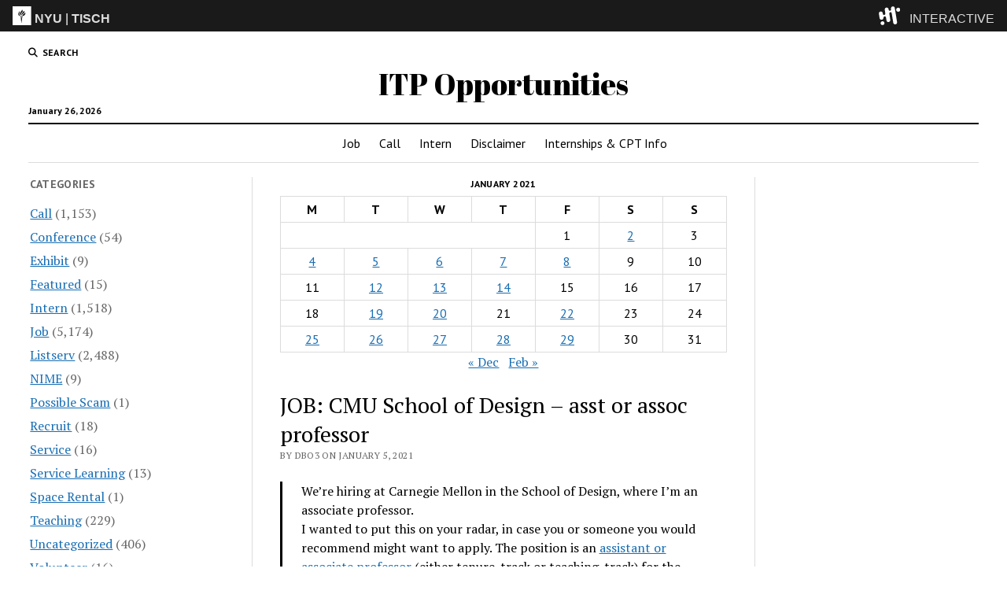

--- FILE ---
content_type: text/html; charset=UTF-8
request_url: https://itp.nyu.edu/opportunities/2021/01/05/job-cmu-school-of-design-asst-or-assoc-professor/
body_size: 51083
content:
<!DOCTYPE html>

<html lang="en-US">

<head>
	<title>JOB: CMU School of Design &#8211; asst or assoc professor &#8211; ITP Opportunities</title>
<meta name='robots' content='max-image-preview:large' />
	<style>img:is([sizes="auto" i], [sizes^="auto," i]) { contain-intrinsic-size: 3000px 1500px }</style>
	<meta charset="UTF-8" />
<meta name="viewport" content="width=device-width, initial-scale=1" />
<meta name="template" content="Mission News 1.63" />
<link rel='dns-prefetch' href='//www.googletagmanager.com' />
<link rel='dns-prefetch' href='//fonts.googleapis.com' />
<link rel="alternate" type="application/rss+xml" title="ITP Opportunities &raquo; Feed" href="https://itp.nyu.edu/opportunities/feed/" />
<link rel="alternate" type="application/rss+xml" title="ITP Opportunities &raquo; Comments Feed" href="https://itp.nyu.edu/opportunities/comments/feed/" />
<script type="text/javascript">
/* <![CDATA[ */
window._wpemojiSettings = {"baseUrl":"https:\/\/s.w.org\/images\/core\/emoji\/15.0.3\/72x72\/","ext":".png","svgUrl":"https:\/\/s.w.org\/images\/core\/emoji\/15.0.3\/svg\/","svgExt":".svg","source":{"concatemoji":"https:\/\/itp.nyu.edu\/opportunities\/wp-includes\/js\/wp-emoji-release.min.js?ver=6.7.1"}};
/*! This file is auto-generated */
!function(i,n){var o,s,e;function c(e){try{var t={supportTests:e,timestamp:(new Date).valueOf()};sessionStorage.setItem(o,JSON.stringify(t))}catch(e){}}function p(e,t,n){e.clearRect(0,0,e.canvas.width,e.canvas.height),e.fillText(t,0,0);var t=new Uint32Array(e.getImageData(0,0,e.canvas.width,e.canvas.height).data),r=(e.clearRect(0,0,e.canvas.width,e.canvas.height),e.fillText(n,0,0),new Uint32Array(e.getImageData(0,0,e.canvas.width,e.canvas.height).data));return t.every(function(e,t){return e===r[t]})}function u(e,t,n){switch(t){case"flag":return n(e,"\ud83c\udff3\ufe0f\u200d\u26a7\ufe0f","\ud83c\udff3\ufe0f\u200b\u26a7\ufe0f")?!1:!n(e,"\ud83c\uddfa\ud83c\uddf3","\ud83c\uddfa\u200b\ud83c\uddf3")&&!n(e,"\ud83c\udff4\udb40\udc67\udb40\udc62\udb40\udc65\udb40\udc6e\udb40\udc67\udb40\udc7f","\ud83c\udff4\u200b\udb40\udc67\u200b\udb40\udc62\u200b\udb40\udc65\u200b\udb40\udc6e\u200b\udb40\udc67\u200b\udb40\udc7f");case"emoji":return!n(e,"\ud83d\udc26\u200d\u2b1b","\ud83d\udc26\u200b\u2b1b")}return!1}function f(e,t,n){var r="undefined"!=typeof WorkerGlobalScope&&self instanceof WorkerGlobalScope?new OffscreenCanvas(300,150):i.createElement("canvas"),a=r.getContext("2d",{willReadFrequently:!0}),o=(a.textBaseline="top",a.font="600 32px Arial",{});return e.forEach(function(e){o[e]=t(a,e,n)}),o}function t(e){var t=i.createElement("script");t.src=e,t.defer=!0,i.head.appendChild(t)}"undefined"!=typeof Promise&&(o="wpEmojiSettingsSupports",s=["flag","emoji"],n.supports={everything:!0,everythingExceptFlag:!0},e=new Promise(function(e){i.addEventListener("DOMContentLoaded",e,{once:!0})}),new Promise(function(t){var n=function(){try{var e=JSON.parse(sessionStorage.getItem(o));if("object"==typeof e&&"number"==typeof e.timestamp&&(new Date).valueOf()<e.timestamp+604800&&"object"==typeof e.supportTests)return e.supportTests}catch(e){}return null}();if(!n){if("undefined"!=typeof Worker&&"undefined"!=typeof OffscreenCanvas&&"undefined"!=typeof URL&&URL.createObjectURL&&"undefined"!=typeof Blob)try{var e="postMessage("+f.toString()+"("+[JSON.stringify(s),u.toString(),p.toString()].join(",")+"));",r=new Blob([e],{type:"text/javascript"}),a=new Worker(URL.createObjectURL(r),{name:"wpTestEmojiSupports"});return void(a.onmessage=function(e){c(n=e.data),a.terminate(),t(n)})}catch(e){}c(n=f(s,u,p))}t(n)}).then(function(e){for(var t in e)n.supports[t]=e[t],n.supports.everything=n.supports.everything&&n.supports[t],"flag"!==t&&(n.supports.everythingExceptFlag=n.supports.everythingExceptFlag&&n.supports[t]);n.supports.everythingExceptFlag=n.supports.everythingExceptFlag&&!n.supports.flag,n.DOMReady=!1,n.readyCallback=function(){n.DOMReady=!0}}).then(function(){return e}).then(function(){var e;n.supports.everything||(n.readyCallback(),(e=n.source||{}).concatemoji?t(e.concatemoji):e.wpemoji&&e.twemoji&&(t(e.twemoji),t(e.wpemoji)))}))}((window,document),window._wpemojiSettings);
/* ]]> */
</script>
<style id='wp-emoji-styles-inline-css' type='text/css'>

	img.wp-smiley, img.emoji {
		display: inline !important;
		border: none !important;
		box-shadow: none !important;
		height: 1em !important;
		width: 1em !important;
		margin: 0 0.07em !important;
		vertical-align: -0.1em !important;
		background: none !important;
		padding: 0 !important;
	}
</style>
<link rel='stylesheet' id='wp-block-library-css' href='https://itp.nyu.edu/opportunities/wp-includes/css/dist/block-library/style.min.css?ver=6.7.1' type='text/css' media='all' />
<style id='classic-theme-styles-inline-css' type='text/css'>
/*! This file is auto-generated */
.wp-block-button__link{color:#fff;background-color:#32373c;border-radius:9999px;box-shadow:none;text-decoration:none;padding:calc(.667em + 2px) calc(1.333em + 2px);font-size:1.125em}.wp-block-file__button{background:#32373c;color:#fff;text-decoration:none}
</style>
<style id='global-styles-inline-css' type='text/css'>
:root{--wp--preset--aspect-ratio--square: 1;--wp--preset--aspect-ratio--4-3: 4/3;--wp--preset--aspect-ratio--3-4: 3/4;--wp--preset--aspect-ratio--3-2: 3/2;--wp--preset--aspect-ratio--2-3: 2/3;--wp--preset--aspect-ratio--16-9: 16/9;--wp--preset--aspect-ratio--9-16: 9/16;--wp--preset--color--black: #000000;--wp--preset--color--cyan-bluish-gray: #abb8c3;--wp--preset--color--white: #ffffff;--wp--preset--color--pale-pink: #f78da7;--wp--preset--color--vivid-red: #cf2e2e;--wp--preset--color--luminous-vivid-orange: #ff6900;--wp--preset--color--luminous-vivid-amber: #fcb900;--wp--preset--color--light-green-cyan: #7bdcb5;--wp--preset--color--vivid-green-cyan: #00d084;--wp--preset--color--pale-cyan-blue: #8ed1fc;--wp--preset--color--vivid-cyan-blue: #0693e3;--wp--preset--color--vivid-purple: #9b51e0;--wp--preset--gradient--vivid-cyan-blue-to-vivid-purple: linear-gradient(135deg,rgba(6,147,227,1) 0%,rgb(155,81,224) 100%);--wp--preset--gradient--light-green-cyan-to-vivid-green-cyan: linear-gradient(135deg,rgb(122,220,180) 0%,rgb(0,208,130) 100%);--wp--preset--gradient--luminous-vivid-amber-to-luminous-vivid-orange: linear-gradient(135deg,rgba(252,185,0,1) 0%,rgba(255,105,0,1) 100%);--wp--preset--gradient--luminous-vivid-orange-to-vivid-red: linear-gradient(135deg,rgba(255,105,0,1) 0%,rgb(207,46,46) 100%);--wp--preset--gradient--very-light-gray-to-cyan-bluish-gray: linear-gradient(135deg,rgb(238,238,238) 0%,rgb(169,184,195) 100%);--wp--preset--gradient--cool-to-warm-spectrum: linear-gradient(135deg,rgb(74,234,220) 0%,rgb(151,120,209) 20%,rgb(207,42,186) 40%,rgb(238,44,130) 60%,rgb(251,105,98) 80%,rgb(254,248,76) 100%);--wp--preset--gradient--blush-light-purple: linear-gradient(135deg,rgb(255,206,236) 0%,rgb(152,150,240) 100%);--wp--preset--gradient--blush-bordeaux: linear-gradient(135deg,rgb(254,205,165) 0%,rgb(254,45,45) 50%,rgb(107,0,62) 100%);--wp--preset--gradient--luminous-dusk: linear-gradient(135deg,rgb(255,203,112) 0%,rgb(199,81,192) 50%,rgb(65,88,208) 100%);--wp--preset--gradient--pale-ocean: linear-gradient(135deg,rgb(255,245,203) 0%,rgb(182,227,212) 50%,rgb(51,167,181) 100%);--wp--preset--gradient--electric-grass: linear-gradient(135deg,rgb(202,248,128) 0%,rgb(113,206,126) 100%);--wp--preset--gradient--midnight: linear-gradient(135deg,rgb(2,3,129) 0%,rgb(40,116,252) 100%);--wp--preset--font-size--small: 12px;--wp--preset--font-size--medium: 20px;--wp--preset--font-size--large: 21px;--wp--preset--font-size--x-large: 42px;--wp--preset--font-size--regular: 16px;--wp--preset--font-size--larger: 28px;--wp--preset--spacing--20: 0.44rem;--wp--preset--spacing--30: 0.67rem;--wp--preset--spacing--40: 1rem;--wp--preset--spacing--50: 1.5rem;--wp--preset--spacing--60: 2.25rem;--wp--preset--spacing--70: 3.38rem;--wp--preset--spacing--80: 5.06rem;--wp--preset--shadow--natural: 6px 6px 9px rgba(0, 0, 0, 0.2);--wp--preset--shadow--deep: 12px 12px 50px rgba(0, 0, 0, 0.4);--wp--preset--shadow--sharp: 6px 6px 0px rgba(0, 0, 0, 0.2);--wp--preset--shadow--outlined: 6px 6px 0px -3px rgba(255, 255, 255, 1), 6px 6px rgba(0, 0, 0, 1);--wp--preset--shadow--crisp: 6px 6px 0px rgba(0, 0, 0, 1);}:where(.is-layout-flex){gap: 0.5em;}:where(.is-layout-grid){gap: 0.5em;}body .is-layout-flex{display: flex;}.is-layout-flex{flex-wrap: wrap;align-items: center;}.is-layout-flex > :is(*, div){margin: 0;}body .is-layout-grid{display: grid;}.is-layout-grid > :is(*, div){margin: 0;}:where(.wp-block-columns.is-layout-flex){gap: 2em;}:where(.wp-block-columns.is-layout-grid){gap: 2em;}:where(.wp-block-post-template.is-layout-flex){gap: 1.25em;}:where(.wp-block-post-template.is-layout-grid){gap: 1.25em;}.has-black-color{color: var(--wp--preset--color--black) !important;}.has-cyan-bluish-gray-color{color: var(--wp--preset--color--cyan-bluish-gray) !important;}.has-white-color{color: var(--wp--preset--color--white) !important;}.has-pale-pink-color{color: var(--wp--preset--color--pale-pink) !important;}.has-vivid-red-color{color: var(--wp--preset--color--vivid-red) !important;}.has-luminous-vivid-orange-color{color: var(--wp--preset--color--luminous-vivid-orange) !important;}.has-luminous-vivid-amber-color{color: var(--wp--preset--color--luminous-vivid-amber) !important;}.has-light-green-cyan-color{color: var(--wp--preset--color--light-green-cyan) !important;}.has-vivid-green-cyan-color{color: var(--wp--preset--color--vivid-green-cyan) !important;}.has-pale-cyan-blue-color{color: var(--wp--preset--color--pale-cyan-blue) !important;}.has-vivid-cyan-blue-color{color: var(--wp--preset--color--vivid-cyan-blue) !important;}.has-vivid-purple-color{color: var(--wp--preset--color--vivid-purple) !important;}.has-black-background-color{background-color: var(--wp--preset--color--black) !important;}.has-cyan-bluish-gray-background-color{background-color: var(--wp--preset--color--cyan-bluish-gray) !important;}.has-white-background-color{background-color: var(--wp--preset--color--white) !important;}.has-pale-pink-background-color{background-color: var(--wp--preset--color--pale-pink) !important;}.has-vivid-red-background-color{background-color: var(--wp--preset--color--vivid-red) !important;}.has-luminous-vivid-orange-background-color{background-color: var(--wp--preset--color--luminous-vivid-orange) !important;}.has-luminous-vivid-amber-background-color{background-color: var(--wp--preset--color--luminous-vivid-amber) !important;}.has-light-green-cyan-background-color{background-color: var(--wp--preset--color--light-green-cyan) !important;}.has-vivid-green-cyan-background-color{background-color: var(--wp--preset--color--vivid-green-cyan) !important;}.has-pale-cyan-blue-background-color{background-color: var(--wp--preset--color--pale-cyan-blue) !important;}.has-vivid-cyan-blue-background-color{background-color: var(--wp--preset--color--vivid-cyan-blue) !important;}.has-vivid-purple-background-color{background-color: var(--wp--preset--color--vivid-purple) !important;}.has-black-border-color{border-color: var(--wp--preset--color--black) !important;}.has-cyan-bluish-gray-border-color{border-color: var(--wp--preset--color--cyan-bluish-gray) !important;}.has-white-border-color{border-color: var(--wp--preset--color--white) !important;}.has-pale-pink-border-color{border-color: var(--wp--preset--color--pale-pink) !important;}.has-vivid-red-border-color{border-color: var(--wp--preset--color--vivid-red) !important;}.has-luminous-vivid-orange-border-color{border-color: var(--wp--preset--color--luminous-vivid-orange) !important;}.has-luminous-vivid-amber-border-color{border-color: var(--wp--preset--color--luminous-vivid-amber) !important;}.has-light-green-cyan-border-color{border-color: var(--wp--preset--color--light-green-cyan) !important;}.has-vivid-green-cyan-border-color{border-color: var(--wp--preset--color--vivid-green-cyan) !important;}.has-pale-cyan-blue-border-color{border-color: var(--wp--preset--color--pale-cyan-blue) !important;}.has-vivid-cyan-blue-border-color{border-color: var(--wp--preset--color--vivid-cyan-blue) !important;}.has-vivid-purple-border-color{border-color: var(--wp--preset--color--vivid-purple) !important;}.has-vivid-cyan-blue-to-vivid-purple-gradient-background{background: var(--wp--preset--gradient--vivid-cyan-blue-to-vivid-purple) !important;}.has-light-green-cyan-to-vivid-green-cyan-gradient-background{background: var(--wp--preset--gradient--light-green-cyan-to-vivid-green-cyan) !important;}.has-luminous-vivid-amber-to-luminous-vivid-orange-gradient-background{background: var(--wp--preset--gradient--luminous-vivid-amber-to-luminous-vivid-orange) !important;}.has-luminous-vivid-orange-to-vivid-red-gradient-background{background: var(--wp--preset--gradient--luminous-vivid-orange-to-vivid-red) !important;}.has-very-light-gray-to-cyan-bluish-gray-gradient-background{background: var(--wp--preset--gradient--very-light-gray-to-cyan-bluish-gray) !important;}.has-cool-to-warm-spectrum-gradient-background{background: var(--wp--preset--gradient--cool-to-warm-spectrum) !important;}.has-blush-light-purple-gradient-background{background: var(--wp--preset--gradient--blush-light-purple) !important;}.has-blush-bordeaux-gradient-background{background: var(--wp--preset--gradient--blush-bordeaux) !important;}.has-luminous-dusk-gradient-background{background: var(--wp--preset--gradient--luminous-dusk) !important;}.has-pale-ocean-gradient-background{background: var(--wp--preset--gradient--pale-ocean) !important;}.has-electric-grass-gradient-background{background: var(--wp--preset--gradient--electric-grass) !important;}.has-midnight-gradient-background{background: var(--wp--preset--gradient--midnight) !important;}.has-small-font-size{font-size: var(--wp--preset--font-size--small) !important;}.has-medium-font-size{font-size: var(--wp--preset--font-size--medium) !important;}.has-large-font-size{font-size: var(--wp--preset--font-size--large) !important;}.has-x-large-font-size{font-size: var(--wp--preset--font-size--x-large) !important;}
:where(.wp-block-post-template.is-layout-flex){gap: 1.25em;}:where(.wp-block-post-template.is-layout-grid){gap: 1.25em;}
:where(.wp-block-columns.is-layout-flex){gap: 2em;}:where(.wp-block-columns.is-layout-grid){gap: 2em;}
:root :where(.wp-block-pullquote){font-size: 1.5em;line-height: 1.6;}
</style>
<link rel='stylesheet' id='interactiveStyle-css' href='https://itp.nyu.edu/branding/header/style.css?ver=6.7.1' type='text/css' media='all' />
<link rel='stylesheet' id='ct-mission-news-google-fonts-css' href='//fonts.googleapis.com/css?family=Abril+Fatface%7CPT+Sans%3A400%2C700%7CPT+Serif%3A400%2C400i%2C700%2C700i&#038;subset=latin%2Clatin-ext&#038;display=swap&#038;ver=6.7.1' type='text/css' media='all' />
<link rel='stylesheet' id='ct-mission-news-font-awesome-css' href='https://itp.nyu.edu/opportunities/wp-content/themes/mission-news/assets/font-awesome/css/all.min.css?ver=6.7.1' type='text/css' media='all' />
<link rel='stylesheet' id='ct-mission-news-style-css' href='https://itp.nyu.edu/opportunities/wp-content/themes/mission-news/style.css?ver=6.7.1' type='text/css' media='all' />
<script type="text/javascript" src="https://itp.nyu.edu/branding/header/matomo-analytics.js?ver=6.7.1" id="matomoAnalytics-js"></script>
<script type="text/javascript" src="https://www.googletagmanager.com/gtag/js?id=G-54YGZP2VQT&amp;ver=6.7.1" id="googleAnalitics-js"></script>
<script type="text/javascript" src="https://itp.nyu.edu/branding/header/contentScript.js?ver=6.7.1" id="interactiveBranding-js" defer="defer" data-wp-strategy="defer"></script>
<script type="text/javascript" src="https://itp.nyu.edu/opportunities/wp-includes/js/jquery/jquery.min.js?ver=3.7.1" id="jquery-core-js"></script>
<script type="text/javascript" src="https://itp.nyu.edu/opportunities/wp-includes/js/jquery/jquery-migrate.min.js?ver=3.4.1" id="jquery-migrate-js"></script>
<link rel="https://api.w.org/" href="https://itp.nyu.edu/opportunities/wp-json/" /><link rel="alternate" title="JSON" type="application/json" href="https://itp.nyu.edu/opportunities/wp-json/wp/v2/posts/21026" /><link rel="EditURI" type="application/rsd+xml" title="RSD" href="https://itp.nyu.edu/opportunities/xmlrpc.php?rsd" />
<meta name="generator" content="WordPress 6.7.1" />
<link rel="canonical" href="https://itp.nyu.edu/opportunities/2021/01/05/job-cmu-school-of-design-asst-or-assoc-professor/" />
<link rel='shortlink' href='https://itp.nyu.edu/opportunities/?p=21026' />
<link rel="alternate" title="oEmbed (JSON)" type="application/json+oembed" href="https://itp.nyu.edu/opportunities/wp-json/oembed/1.0/embed?url=https%3A%2F%2Fitp.nyu.edu%2Fopportunities%2F2021%2F01%2F05%2Fjob-cmu-school-of-design-asst-or-assoc-professor%2F" />
<link rel="alternate" title="oEmbed (XML)" type="text/xml+oembed" href="https://itp.nyu.edu/opportunities/wp-json/oembed/1.0/embed?url=https%3A%2F%2Fitp.nyu.edu%2Fopportunities%2F2021%2F01%2F05%2Fjob-cmu-school-of-design-asst-or-assoc-professor%2F&#038;format=xml" />
		<style type="text/css" id="wp-custom-css">
			.post-meta-bottom .post-tags {
   display: none !important;
}		</style>
		</head>

<body id="mission-news" class="post-template-default single single-post postid-21026 single-format-standard">
<a class="skip-content" href="#main">Press &quot;Enter&quot; to skip to content</a>
<div id="overflow-container" class="overflow-container">
	<div id="max-width" class="max-width">
							<header class="site-header" id="site-header" role="banner">
				<div class="top-nav">
					<button id="search-toggle" class="search-toggle"><i class="fas fa-search"></i><span>Search</span></button>
<div id="search-form-popup" class="search-form-popup">
	<div class="inner">
		<div class="title">Search ITP Opportunities</div>
		<div class='search-form-container'>
    <form role="search" method="get" class="search-form" action="https://itp.nyu.edu/opportunities">
        <input id="search-field" type="search" class="search-field" value="" name="s"
               title="Search" placeholder=" Search for..." />
        <input type="submit" class="search-submit" value='Search'/>
    </form>
</div>		<a id="close-search" class="close" href="#"><svg xmlns="http://www.w3.org/2000/svg" width="20" height="20" viewBox="0 0 20 20" version="1.1"><g stroke="none" stroke-width="1" fill="none" fill-rule="evenodd"><g transform="translate(-17.000000, -12.000000)" fill="#000000"><g transform="translate(17.000000, 12.000000)"><rect transform="translate(10.000000, 10.000000) rotate(45.000000) translate(-10.000000, -10.000000) " x="9" y="-2" width="2" height="24"/><rect transform="translate(10.000000, 10.000000) rotate(-45.000000) translate(-10.000000, -10.000000) " x="9" y="-2" width="2" height="24"/></g></g></g></svg></a>
	</div>
</div>
					<div id="menu-secondary-container" class="menu-secondary-container">
						<div id="menu-secondary" class="menu-container menu-secondary" role="navigation">
	</div>
					</div>
									</div>
				<div id="title-container" class="title-container"><div class='site-title has-date'><a href='https://itp.nyu.edu/opportunities'>ITP Opportunities</a></div><p class="date">January 26, 2026</p>				</div>
				<button id="toggle-navigation" class="toggle-navigation" name="toggle-navigation" aria-expanded="false">
					<span class="screen-reader-text">open menu</span>
					<svg xmlns="http://www.w3.org/2000/svg" width="24" height="18" viewBox="0 0 24 18" version="1.1"><g stroke="none" stroke-width="1" fill="none" fill-rule="evenodd"><g transform="translate(-272.000000, -21.000000)" fill="#000000"><g transform="translate(266.000000, 12.000000)"><g transform="translate(6.000000, 9.000000)"><rect class="top-bar" x="0" y="0" width="24" height="2"/><rect class="middle-bar" x="0" y="8" width="24" height="2"/><rect class="bottom-bar" x="0" y="16" width="24" height="2"/></g></g></g></g></svg>				</button>
				<div id="menu-primary-container" class="menu-primary-container tier-1">
					<div class="dropdown-navigation"><a id="back-button" class="back-button" href="#"><i class="fas fa-angle-left"></i> Back</a><span class="label"></span></div>
<div id="menu-primary" class="menu-container menu-primary" role="navigation">
    <nav class="menu"><ul id="menu-primary-items" class="menu-primary-items"><li id="menu-item-20750" class="menu-item menu-item-type-taxonomy menu-item-object-category menu-item-20750"><a href="https://itp.nyu.edu/opportunities/category/job/">Job</a></li>
<li id="menu-item-20763" class="menu-item menu-item-type-taxonomy menu-item-object-category menu-item-20763"><a href="https://itp.nyu.edu/opportunities/category/call/">Call</a></li>
<li id="menu-item-20758" class="menu-item menu-item-type-taxonomy menu-item-object-category menu-item-20758"><a href="https://itp.nyu.edu/opportunities/category/intern/">Intern</a></li>
<li id="menu-item-20761" class="menu-item menu-item-type-post_type menu-item-object-page menu-item-20761"><a href="https://itp.nyu.edu/opportunities/disclaimer/">Disclaimer</a></li>
<li id="menu-item-20764" class="menu-item menu-item-type-custom menu-item-object-custom menu-item-20764"><a href="https://itp.nyu.edu/help/academic/registration/internshipsandcpt/">Internships &#038; CPT Info</a></li>
</ul></nav></div>
				</div>
			</header>
								<div class="content-container">
						<div class="layout-container">
				    <aside class="sidebar sidebar-left" id="sidebar-left" role="complementary">
        <div class="inner">
            <section id="categories-3" class="widget widget_categories"><h2 class="widget-title">Categories</h2>
			<ul>
					<li class="cat-item cat-item-5"><a href="https://itp.nyu.edu/opportunities/category/call/">Call</a> (1,153)
</li>
	<li class="cat-item cat-item-14"><a href="https://itp.nyu.edu/opportunities/category/conference/">Conference</a> (54)
</li>
	<li class="cat-item cat-item-15"><a href="https://itp.nyu.edu/opportunities/category/exhibit/">Exhibit</a> (9)
</li>
	<li class="cat-item cat-item-9"><a href="https://itp.nyu.edu/opportunities/category/featured/">Featured</a> (15)
</li>
	<li class="cat-item cat-item-7"><a href="https://itp.nyu.edu/opportunities/category/intern/">Intern</a> (1,518)
</li>
	<li class="cat-item cat-item-3"><a href="https://itp.nyu.edu/opportunities/category/job/">Job</a> (5,174)
</li>
	<li class="cat-item cat-item-8"><a href="https://itp.nyu.edu/opportunities/category/listserv/">Listserv</a> (2,488)
</li>
	<li class="cat-item cat-item-19"><a href="https://itp.nyu.edu/opportunities/category/nime/">NIME</a> (9)
</li>
	<li class="cat-item cat-item-13"><a href="https://itp.nyu.edu/opportunities/category/possible-scam/">Possible Scam</a> (1)
</li>
	<li class="cat-item cat-item-6"><a href="https://itp.nyu.edu/opportunities/category/recruit/">Recruit</a> (18)
</li>
	<li class="cat-item cat-item-11"><a href="https://itp.nyu.edu/opportunities/category/service/">Service</a> (16)
</li>
	<li class="cat-item cat-item-12"><a href="https://itp.nyu.edu/opportunities/category/service-learning/">Service Learning</a> (13)
</li>
	<li class="cat-item cat-item-18"><a href="https://itp.nyu.edu/opportunities/category/space-rental/">Space Rental</a> (1)
</li>
	<li class="cat-item cat-item-10"><a href="https://itp.nyu.edu/opportunities/category/teaching/">Teaching</a> (229)
</li>
	<li class="cat-item cat-item-1"><a href="https://itp.nyu.edu/opportunities/category/uncategorized/">Uncategorized</a> (406)
</li>
	<li class="cat-item cat-item-17"><a href="https://itp.nyu.edu/opportunities/category/volunteer/">Volunteer</a> (16)
</li>
	<li class="cat-item cat-item-16"><a href="https://itp.nyu.edu/opportunities/category/workshop/">Workshop</a> (16)
</li>
			</ul>

			</section><section id="archives-3" class="widget widget_archive"><h2 class="widget-title">Archives</h2>
			<ul>
					<li><a href='https://itp.nyu.edu/opportunities/2026/01/'>January 2026</a>&nbsp;(21)</li>
	<li><a href='https://itp.nyu.edu/opportunities/2025/12/'>December 2025</a>&nbsp;(13)</li>
	<li><a href='https://itp.nyu.edu/opportunities/2025/11/'>November 2025</a>&nbsp;(11)</li>
	<li><a href='https://itp.nyu.edu/opportunities/2025/10/'>October 2025</a>&nbsp;(15)</li>
	<li><a href='https://itp.nyu.edu/opportunities/2025/09/'>September 2025</a>&nbsp;(15)</li>
	<li><a href='https://itp.nyu.edu/opportunities/2025/08/'>August 2025</a>&nbsp;(12)</li>
	<li><a href='https://itp.nyu.edu/opportunities/2025/07/'>July 2025</a>&nbsp;(9)</li>
	<li><a href='https://itp.nyu.edu/opportunities/2025/06/'>June 2025</a>&nbsp;(11)</li>
	<li><a href='https://itp.nyu.edu/opportunities/2025/05/'>May 2025</a>&nbsp;(14)</li>
	<li><a href='https://itp.nyu.edu/opportunities/2025/04/'>April 2025</a>&nbsp;(21)</li>
	<li><a href='https://itp.nyu.edu/opportunities/2025/03/'>March 2025</a>&nbsp;(13)</li>
	<li><a href='https://itp.nyu.edu/opportunities/2025/02/'>February 2025</a>&nbsp;(18)</li>
	<li><a href='https://itp.nyu.edu/opportunities/2025/01/'>January 2025</a>&nbsp;(28)</li>
	<li><a href='https://itp.nyu.edu/opportunities/2024/12/'>December 2024</a>&nbsp;(12)</li>
	<li><a href='https://itp.nyu.edu/opportunities/2024/11/'>November 2024</a>&nbsp;(15)</li>
	<li><a href='https://itp.nyu.edu/opportunities/2024/10/'>October 2024</a>&nbsp;(25)</li>
	<li><a href='https://itp.nyu.edu/opportunities/2024/09/'>September 2024</a>&nbsp;(13)</li>
	<li><a href='https://itp.nyu.edu/opportunities/2024/08/'>August 2024</a>&nbsp;(5)</li>
	<li><a href='https://itp.nyu.edu/opportunities/2024/06/'>June 2024</a>&nbsp;(9)</li>
	<li><a href='https://itp.nyu.edu/opportunities/2024/05/'>May 2024</a>&nbsp;(21)</li>
	<li><a href='https://itp.nyu.edu/opportunities/2024/04/'>April 2024</a>&nbsp;(23)</li>
	<li><a href='https://itp.nyu.edu/opportunities/2024/03/'>March 2024</a>&nbsp;(14)</li>
	<li><a href='https://itp.nyu.edu/opportunities/2024/02/'>February 2024</a>&nbsp;(22)</li>
	<li><a href='https://itp.nyu.edu/opportunities/2024/01/'>January 2024</a>&nbsp;(22)</li>
	<li><a href='https://itp.nyu.edu/opportunities/2023/12/'>December 2023</a>&nbsp;(12)</li>
	<li><a href='https://itp.nyu.edu/opportunities/2023/11/'>November 2023</a>&nbsp;(21)</li>
	<li><a href='https://itp.nyu.edu/opportunities/2023/10/'>October 2023</a>&nbsp;(27)</li>
	<li><a href='https://itp.nyu.edu/opportunities/2023/09/'>September 2023</a>&nbsp;(18)</li>
	<li><a href='https://itp.nyu.edu/opportunities/2023/08/'>August 2023</a>&nbsp;(14)</li>
	<li><a href='https://itp.nyu.edu/opportunities/2023/07/'>July 2023</a>&nbsp;(5)</li>
	<li><a href='https://itp.nyu.edu/opportunities/2023/06/'>June 2023</a>&nbsp;(9)</li>
	<li><a href='https://itp.nyu.edu/opportunities/2023/05/'>May 2023</a>&nbsp;(27)</li>
	<li><a href='https://itp.nyu.edu/opportunities/2023/04/'>April 2023</a>&nbsp;(16)</li>
	<li><a href='https://itp.nyu.edu/opportunities/2023/03/'>March 2023</a>&nbsp;(21)</li>
	<li><a href='https://itp.nyu.edu/opportunities/2023/02/'>February 2023</a>&nbsp;(33)</li>
	<li><a href='https://itp.nyu.edu/opportunities/2023/01/'>January 2023</a>&nbsp;(27)</li>
	<li><a href='https://itp.nyu.edu/opportunities/2022/12/'>December 2022</a>&nbsp;(30)</li>
	<li><a href='https://itp.nyu.edu/opportunities/2022/11/'>November 2022</a>&nbsp;(34)</li>
	<li><a href='https://itp.nyu.edu/opportunities/2022/10/'>October 2022</a>&nbsp;(27)</li>
	<li><a href='https://itp.nyu.edu/opportunities/2022/09/'>September 2022</a>&nbsp;(25)</li>
	<li><a href='https://itp.nyu.edu/opportunities/2022/08/'>August 2022</a>&nbsp;(32)</li>
	<li><a href='https://itp.nyu.edu/opportunities/2022/07/'>July 2022</a>&nbsp;(19)</li>
	<li><a href='https://itp.nyu.edu/opportunities/2022/06/'>June 2022</a>&nbsp;(13)</li>
	<li><a href='https://itp.nyu.edu/opportunities/2022/05/'>May 2022</a>&nbsp;(33)</li>
	<li><a href='https://itp.nyu.edu/opportunities/2022/04/'>April 2022</a>&nbsp;(23)</li>
	<li><a href='https://itp.nyu.edu/opportunities/2022/03/'>March 2022</a>&nbsp;(36)</li>
	<li><a href='https://itp.nyu.edu/opportunities/2022/02/'>February 2022</a>&nbsp;(30)</li>
	<li><a href='https://itp.nyu.edu/opportunities/2022/01/'>January 2022</a>&nbsp;(40)</li>
	<li><a href='https://itp.nyu.edu/opportunities/2021/12/'>December 2021</a>&nbsp;(17)</li>
	<li><a href='https://itp.nyu.edu/opportunities/2021/11/'>November 2021</a>&nbsp;(10)</li>
	<li><a href='https://itp.nyu.edu/opportunities/2021/10/'>October 2021</a>&nbsp;(23)</li>
	<li><a href='https://itp.nyu.edu/opportunities/2021/02/'>February 2021</a>&nbsp;(11)</li>
	<li><a href='https://itp.nyu.edu/opportunities/2021/01/'>January 2021</a>&nbsp;(26)</li>
	<li><a href='https://itp.nyu.edu/opportunities/2020/12/'>December 2020</a>&nbsp;(17)</li>
	<li><a href='https://itp.nyu.edu/opportunities/2020/11/'>November 2020</a>&nbsp;(14)</li>
	<li><a href='https://itp.nyu.edu/opportunities/2020/10/'>October 2020</a>&nbsp;(9)</li>
	<li><a href='https://itp.nyu.edu/opportunities/2020/09/'>September 2020</a>&nbsp;(7)</li>
	<li><a href='https://itp.nyu.edu/opportunities/2020/08/'>August 2020</a>&nbsp;(19)</li>
	<li><a href='https://itp.nyu.edu/opportunities/2020/07/'>July 2020</a>&nbsp;(10)</li>
	<li><a href='https://itp.nyu.edu/opportunities/2020/06/'>June 2020</a>&nbsp;(9)</li>
	<li><a href='https://itp.nyu.edu/opportunities/2020/05/'>May 2020</a>&nbsp;(15)</li>
	<li><a href='https://itp.nyu.edu/opportunities/2020/04/'>April 2020</a>&nbsp;(13)</li>
	<li><a href='https://itp.nyu.edu/opportunities/2020/03/'>March 2020</a>&nbsp;(26)</li>
	<li><a href='https://itp.nyu.edu/opportunities/2020/02/'>February 2020</a>&nbsp;(27)</li>
	<li><a href='https://itp.nyu.edu/opportunities/2020/01/'>January 2020</a>&nbsp;(25)</li>
	<li><a href='https://itp.nyu.edu/opportunities/2019/12/'>December 2019</a>&nbsp;(15)</li>
	<li><a href='https://itp.nyu.edu/opportunities/2019/11/'>November 2019</a>&nbsp;(11)</li>
	<li><a href='https://itp.nyu.edu/opportunities/2019/10/'>October 2019</a>&nbsp;(26)</li>
	<li><a href='https://itp.nyu.edu/opportunities/2019/09/'>September 2019</a>&nbsp;(15)</li>
	<li><a href='https://itp.nyu.edu/opportunities/2019/08/'>August 2019</a>&nbsp;(23)</li>
	<li><a href='https://itp.nyu.edu/opportunities/2019/07/'>July 2019</a>&nbsp;(16)</li>
	<li><a href='https://itp.nyu.edu/opportunities/2019/06/'>June 2019</a>&nbsp;(23)</li>
	<li><a href='https://itp.nyu.edu/opportunities/2019/05/'>May 2019</a>&nbsp;(28)</li>
	<li><a href='https://itp.nyu.edu/opportunities/2019/04/'>April 2019</a>&nbsp;(24)</li>
	<li><a href='https://itp.nyu.edu/opportunities/2019/03/'>March 2019</a>&nbsp;(16)</li>
	<li><a href='https://itp.nyu.edu/opportunities/2019/02/'>February 2019</a>&nbsp;(25)</li>
	<li><a href='https://itp.nyu.edu/opportunities/2019/01/'>January 2019</a>&nbsp;(39)</li>
	<li><a href='https://itp.nyu.edu/opportunities/2018/12/'>December 2018</a>&nbsp;(35)</li>
	<li><a href='https://itp.nyu.edu/opportunities/2018/11/'>November 2018</a>&nbsp;(32)</li>
	<li><a href='https://itp.nyu.edu/opportunities/2018/10/'>October 2018</a>&nbsp;(36)</li>
	<li><a href='https://itp.nyu.edu/opportunities/2018/09/'>September 2018</a>&nbsp;(19)</li>
	<li><a href='https://itp.nyu.edu/opportunities/2018/08/'>August 2018</a>&nbsp;(29)</li>
	<li><a href='https://itp.nyu.edu/opportunities/2018/07/'>July 2018</a>&nbsp;(38)</li>
	<li><a href='https://itp.nyu.edu/opportunities/2018/06/'>June 2018</a>&nbsp;(8)</li>
	<li><a href='https://itp.nyu.edu/opportunities/2018/05/'>May 2018</a>&nbsp;(38)</li>
	<li><a href='https://itp.nyu.edu/opportunities/2018/04/'>April 2018</a>&nbsp;(40)</li>
	<li><a href='https://itp.nyu.edu/opportunities/2018/03/'>March 2018</a>&nbsp;(31)</li>
	<li><a href='https://itp.nyu.edu/opportunities/2018/02/'>February 2018</a>&nbsp;(62)</li>
	<li><a href='https://itp.nyu.edu/opportunities/2018/01/'>January 2018</a>&nbsp;(51)</li>
	<li><a href='https://itp.nyu.edu/opportunities/2017/12/'>December 2017</a>&nbsp;(19)</li>
	<li><a href='https://itp.nyu.edu/opportunities/2017/11/'>November 2017</a>&nbsp;(30)</li>
	<li><a href='https://itp.nyu.edu/opportunities/2017/10/'>October 2017</a>&nbsp;(25)</li>
	<li><a href='https://itp.nyu.edu/opportunities/2017/09/'>September 2017</a>&nbsp;(22)</li>
	<li><a href='https://itp.nyu.edu/opportunities/2017/08/'>August 2017</a>&nbsp;(17)</li>
	<li><a href='https://itp.nyu.edu/opportunities/2017/07/'>July 2017</a>&nbsp;(15)</li>
	<li><a href='https://itp.nyu.edu/opportunities/2017/06/'>June 2017</a>&nbsp;(30)</li>
	<li><a href='https://itp.nyu.edu/opportunities/2017/05/'>May 2017</a>&nbsp;(21)</li>
	<li><a href='https://itp.nyu.edu/opportunities/2017/04/'>April 2017</a>&nbsp;(22)</li>
	<li><a href='https://itp.nyu.edu/opportunities/2017/03/'>March 2017</a>&nbsp;(37)</li>
	<li><a href='https://itp.nyu.edu/opportunities/2017/02/'>February 2017</a>&nbsp;(32)</li>
	<li><a href='https://itp.nyu.edu/opportunities/2017/01/'>January 2017</a>&nbsp;(28)</li>
	<li><a href='https://itp.nyu.edu/opportunities/2016/12/'>December 2016</a>&nbsp;(20)</li>
	<li><a href='https://itp.nyu.edu/opportunities/2016/11/'>November 2016</a>&nbsp;(24)</li>
	<li><a href='https://itp.nyu.edu/opportunities/2016/10/'>October 2016</a>&nbsp;(36)</li>
	<li><a href='https://itp.nyu.edu/opportunities/2016/09/'>September 2016</a>&nbsp;(17)</li>
	<li><a href='https://itp.nyu.edu/opportunities/2016/08/'>August 2016</a>&nbsp;(30)</li>
	<li><a href='https://itp.nyu.edu/opportunities/2016/07/'>July 2016</a>&nbsp;(24)</li>
	<li><a href='https://itp.nyu.edu/opportunities/2016/06/'>June 2016</a>&nbsp;(36)</li>
	<li><a href='https://itp.nyu.edu/opportunities/2016/05/'>May 2016</a>&nbsp;(28)</li>
	<li><a href='https://itp.nyu.edu/opportunities/2016/04/'>April 2016</a>&nbsp;(21)</li>
	<li><a href='https://itp.nyu.edu/opportunities/2016/03/'>March 2016</a>&nbsp;(23)</li>
	<li><a href='https://itp.nyu.edu/opportunities/2016/02/'>February 2016</a>&nbsp;(42)</li>
	<li><a href='https://itp.nyu.edu/opportunities/2016/01/'>January 2016</a>&nbsp;(40)</li>
	<li><a href='https://itp.nyu.edu/opportunities/2015/12/'>December 2015</a>&nbsp;(33)</li>
	<li><a href='https://itp.nyu.edu/opportunities/2015/11/'>November 2015</a>&nbsp;(36)</li>
	<li><a href='https://itp.nyu.edu/opportunities/2015/10/'>October 2015</a>&nbsp;(37)</li>
	<li><a href='https://itp.nyu.edu/opportunities/2015/09/'>September 2015</a>&nbsp;(34)</li>
	<li><a href='https://itp.nyu.edu/opportunities/2015/08/'>August 2015</a>&nbsp;(35)</li>
	<li><a href='https://itp.nyu.edu/opportunities/2015/07/'>July 2015</a>&nbsp;(37)</li>
	<li><a href='https://itp.nyu.edu/opportunities/2015/06/'>June 2015</a>&nbsp;(40)</li>
	<li><a href='https://itp.nyu.edu/opportunities/2015/05/'>May 2015</a>&nbsp;(33)</li>
	<li><a href='https://itp.nyu.edu/opportunities/2015/04/'>April 2015</a>&nbsp;(37)</li>
	<li><a href='https://itp.nyu.edu/opportunities/2015/03/'>March 2015</a>&nbsp;(57)</li>
	<li><a href='https://itp.nyu.edu/opportunities/2015/02/'>February 2015</a>&nbsp;(42)</li>
	<li><a href='https://itp.nyu.edu/opportunities/2015/01/'>January 2015</a>&nbsp;(55)</li>
	<li><a href='https://itp.nyu.edu/opportunities/2014/12/'>December 2014</a>&nbsp;(37)</li>
	<li><a href='https://itp.nyu.edu/opportunities/2014/11/'>November 2014</a>&nbsp;(44)</li>
	<li><a href='https://itp.nyu.edu/opportunities/2014/10/'>October 2014</a>&nbsp;(58)</li>
	<li><a href='https://itp.nyu.edu/opportunities/2014/09/'>September 2014</a>&nbsp;(36)</li>
	<li><a href='https://itp.nyu.edu/opportunities/2014/08/'>August 2014</a>&nbsp;(48)</li>
	<li><a href='https://itp.nyu.edu/opportunities/2014/07/'>July 2014</a>&nbsp;(38)</li>
	<li><a href='https://itp.nyu.edu/opportunities/2014/06/'>June 2014</a>&nbsp;(37)</li>
	<li><a href='https://itp.nyu.edu/opportunities/2014/05/'>May 2014</a>&nbsp;(65)</li>
	<li><a href='https://itp.nyu.edu/opportunities/2014/04/'>April 2014</a>&nbsp;(60)</li>
	<li><a href='https://itp.nyu.edu/opportunities/2014/03/'>March 2014</a>&nbsp;(67)</li>
	<li><a href='https://itp.nyu.edu/opportunities/2014/02/'>February 2014</a>&nbsp;(68)</li>
	<li><a href='https://itp.nyu.edu/opportunities/2014/01/'>January 2014</a>&nbsp;(82)</li>
	<li><a href='https://itp.nyu.edu/opportunities/2013/12/'>December 2013</a>&nbsp;(42)</li>
	<li><a href='https://itp.nyu.edu/opportunities/2013/11/'>November 2013</a>&nbsp;(52)</li>
	<li><a href='https://itp.nyu.edu/opportunities/2013/10/'>October 2013</a>&nbsp;(44)</li>
	<li><a href='https://itp.nyu.edu/opportunities/2013/09/'>September 2013</a>&nbsp;(71)</li>
	<li><a href='https://itp.nyu.edu/opportunities/2013/08/'>August 2013</a>&nbsp;(40)</li>
	<li><a href='https://itp.nyu.edu/opportunities/2013/07/'>July 2013</a>&nbsp;(55)</li>
	<li><a href='https://itp.nyu.edu/opportunities/2013/06/'>June 2013</a>&nbsp;(40)</li>
	<li><a href='https://itp.nyu.edu/opportunities/2013/05/'>May 2013</a>&nbsp;(69)</li>
	<li><a href='https://itp.nyu.edu/opportunities/2013/04/'>April 2013</a>&nbsp;(100)</li>
	<li><a href='https://itp.nyu.edu/opportunities/2013/03/'>March 2013</a>&nbsp;(71)</li>
	<li><a href='https://itp.nyu.edu/opportunities/2013/02/'>February 2013</a>&nbsp;(76)</li>
	<li><a href='https://itp.nyu.edu/opportunities/2013/01/'>January 2013</a>&nbsp;(75)</li>
	<li><a href='https://itp.nyu.edu/opportunities/2012/12/'>December 2012</a>&nbsp;(48)</li>
	<li><a href='https://itp.nyu.edu/opportunities/2012/11/'>November 2012</a>&nbsp;(69)</li>
	<li><a href='https://itp.nyu.edu/opportunities/2012/10/'>October 2012</a>&nbsp;(63)</li>
	<li><a href='https://itp.nyu.edu/opportunities/2012/09/'>September 2012</a>&nbsp;(72)</li>
	<li><a href='https://itp.nyu.edu/opportunities/2012/08/'>August 2012</a>&nbsp;(66)</li>
	<li><a href='https://itp.nyu.edu/opportunities/2012/07/'>July 2012</a>&nbsp;(47)</li>
	<li><a href='https://itp.nyu.edu/opportunities/2012/06/'>June 2012</a>&nbsp;(43)</li>
	<li><a href='https://itp.nyu.edu/opportunities/2012/05/'>May 2012</a>&nbsp;(52)</li>
	<li><a href='https://itp.nyu.edu/opportunities/2012/04/'>April 2012</a>&nbsp;(81)</li>
	<li><a href='https://itp.nyu.edu/opportunities/2012/03/'>March 2012</a>&nbsp;(81)</li>
	<li><a href='https://itp.nyu.edu/opportunities/2012/02/'>February 2012</a>&nbsp;(75)</li>
	<li><a href='https://itp.nyu.edu/opportunities/2012/01/'>January 2012</a>&nbsp;(83)</li>
	<li><a href='https://itp.nyu.edu/opportunities/2011/12/'>December 2011</a>&nbsp;(49)</li>
	<li><a href='https://itp.nyu.edu/opportunities/2011/11/'>November 2011</a>&nbsp;(62)</li>
	<li><a href='https://itp.nyu.edu/opportunities/2011/10/'>October 2011</a>&nbsp;(78)</li>
	<li><a href='https://itp.nyu.edu/opportunities/2011/09/'>September 2011</a>&nbsp;(61)</li>
	<li><a href='https://itp.nyu.edu/opportunities/2011/08/'>August 2011</a>&nbsp;(68)</li>
	<li><a href='https://itp.nyu.edu/opportunities/2011/07/'>July 2011</a>&nbsp;(46)</li>
	<li><a href='https://itp.nyu.edu/opportunities/2011/06/'>June 2011</a>&nbsp;(60)</li>
	<li><a href='https://itp.nyu.edu/opportunities/2011/05/'>May 2011</a>&nbsp;(61)</li>
	<li><a href='https://itp.nyu.edu/opportunities/2011/04/'>April 2011</a>&nbsp;(96)</li>
	<li><a href='https://itp.nyu.edu/opportunities/2011/03/'>March 2011</a>&nbsp;(118)</li>
	<li><a href='https://itp.nyu.edu/opportunities/2011/02/'>February 2011</a>&nbsp;(103)</li>
	<li><a href='https://itp.nyu.edu/opportunities/2011/01/'>January 2011</a>&nbsp;(95)</li>
	<li><a href='https://itp.nyu.edu/opportunities/2010/12/'>December 2010</a>&nbsp;(70)</li>
	<li><a href='https://itp.nyu.edu/opportunities/2010/11/'>November 2010</a>&nbsp;(70)</li>
	<li><a href='https://itp.nyu.edu/opportunities/2010/10/'>October 2010</a>&nbsp;(67)</li>
	<li><a href='https://itp.nyu.edu/opportunities/2010/09/'>September 2010</a>&nbsp;(89)</li>
	<li><a href='https://itp.nyu.edu/opportunities/2010/08/'>August 2010</a>&nbsp;(6)</li>
	<li><a href='https://itp.nyu.edu/opportunities/2010/07/'>July 2010</a>&nbsp;(31)</li>
	<li><a href='https://itp.nyu.edu/opportunities/2010/06/'>June 2010</a>&nbsp;(5)</li>
	<li><a href='https://itp.nyu.edu/opportunities/2010/03/'>March 2010</a>&nbsp;(45)</li>
	<li><a href='https://itp.nyu.edu/opportunities/2010/02/'>February 2010</a>&nbsp;(1)</li>
	<li><a href='https://itp.nyu.edu/opportunities/2010/01/'>January 2010</a>&nbsp;(1)</li>
	<li><a href='https://itp.nyu.edu/opportunities/2009/11/'>November 2009</a>&nbsp;(3)</li>
	<li><a href='https://itp.nyu.edu/opportunities/2009/10/'>October 2009</a>&nbsp;(115)</li>
	<li><a href='https://itp.nyu.edu/opportunities/2009/09/'>September 2009</a>&nbsp;(125)</li>
	<li><a href='https://itp.nyu.edu/opportunities/2009/08/'>August 2009</a>&nbsp;(114)</li>
	<li><a href='https://itp.nyu.edu/opportunities/2009/07/'>July 2009</a>&nbsp;(61)</li>
	<li><a href='https://itp.nyu.edu/opportunities/2009/06/'>June 2009</a>&nbsp;(92)</li>
	<li><a href='https://itp.nyu.edu/opportunities/2009/05/'>May 2009</a>&nbsp;(87)</li>
	<li><a href='https://itp.nyu.edu/opportunities/2009/04/'>April 2009</a>&nbsp;(86)</li>
	<li><a href='https://itp.nyu.edu/opportunities/2009/03/'>March 2009</a>&nbsp;(78)</li>
	<li><a href='https://itp.nyu.edu/opportunities/2009/02/'>February 2009</a>&nbsp;(49)</li>
	<li><a href='https://itp.nyu.edu/opportunities/2009/01/'>January 2009</a>&nbsp;(125)</li>
	<li><a href='https://itp.nyu.edu/opportunities/2008/12/'>December 2008</a>&nbsp;(101)</li>
	<li><a href='https://itp.nyu.edu/opportunities/2008/11/'>November 2008</a>&nbsp;(61)</li>
	<li><a href='https://itp.nyu.edu/opportunities/2008/10/'>October 2008</a>&nbsp;(72)</li>
	<li><a href='https://itp.nyu.edu/opportunities/2008/09/'>September 2008</a>&nbsp;(90)</li>
	<li><a href='https://itp.nyu.edu/opportunities/2008/08/'>August 2008</a>&nbsp;(92)</li>
	<li><a href='https://itp.nyu.edu/opportunities/2008/07/'>July 2008</a>&nbsp;(111)</li>
	<li><a href='https://itp.nyu.edu/opportunities/2008/06/'>June 2008</a>&nbsp;(67)</li>
	<li><a href='https://itp.nyu.edu/opportunities/2008/05/'>May 2008</a>&nbsp;(115)</li>
	<li><a href='https://itp.nyu.edu/opportunities/2008/04/'>April 2008</a>&nbsp;(154)</li>
	<li><a href='https://itp.nyu.edu/opportunities/2008/03/'>March 2008</a>&nbsp;(55)</li>
			</ul>

			</section>        </div>
    </aside>
				<section id="main" class="main" role="main">
						<aside id="above-main" class="widget-area widget-area-above-main active-1"  role="complementary">
		<section id="calendar-3" class="widget widget_calendar"><div id="calendar_wrap" class="calendar_wrap"><table id="wp-calendar" class="wp-calendar-table">
	<caption>January 2021</caption>
	<thead>
	<tr>
		<th scope="col" title="Monday">M</th>
		<th scope="col" title="Tuesday">T</th>
		<th scope="col" title="Wednesday">W</th>
		<th scope="col" title="Thursday">T</th>
		<th scope="col" title="Friday">F</th>
		<th scope="col" title="Saturday">S</th>
		<th scope="col" title="Sunday">S</th>
	</tr>
	</thead>
	<tbody>
	<tr>
		<td colspan="4" class="pad">&nbsp;</td><td>1</td><td><a href="https://itp.nyu.edu/opportunities/2021/01/02/" aria-label="Posts published on January 2, 2021">2</a></td><td>3</td>
	</tr>
	<tr>
		<td><a href="https://itp.nyu.edu/opportunities/2021/01/04/" aria-label="Posts published on January 4, 2021">4</a></td><td><a href="https://itp.nyu.edu/opportunities/2021/01/05/" aria-label="Posts published on January 5, 2021">5</a></td><td><a href="https://itp.nyu.edu/opportunities/2021/01/06/" aria-label="Posts published on January 6, 2021">6</a></td><td><a href="https://itp.nyu.edu/opportunities/2021/01/07/" aria-label="Posts published on January 7, 2021">7</a></td><td><a href="https://itp.nyu.edu/opportunities/2021/01/08/" aria-label="Posts published on January 8, 2021">8</a></td><td>9</td><td>10</td>
	</tr>
	<tr>
		<td>11</td><td><a href="https://itp.nyu.edu/opportunities/2021/01/12/" aria-label="Posts published on January 12, 2021">12</a></td><td><a href="https://itp.nyu.edu/opportunities/2021/01/13/" aria-label="Posts published on January 13, 2021">13</a></td><td><a href="https://itp.nyu.edu/opportunities/2021/01/14/" aria-label="Posts published on January 14, 2021">14</a></td><td>15</td><td>16</td><td>17</td>
	</tr>
	<tr>
		<td>18</td><td><a href="https://itp.nyu.edu/opportunities/2021/01/19/" aria-label="Posts published on January 19, 2021">19</a></td><td><a href="https://itp.nyu.edu/opportunities/2021/01/20/" aria-label="Posts published on January 20, 2021">20</a></td><td>21</td><td><a href="https://itp.nyu.edu/opportunities/2021/01/22/" aria-label="Posts published on January 22, 2021">22</a></td><td>23</td><td>24</td>
	</tr>
	<tr>
		<td><a href="https://itp.nyu.edu/opportunities/2021/01/25/" aria-label="Posts published on January 25, 2021">25</a></td><td><a href="https://itp.nyu.edu/opportunities/2021/01/26/" aria-label="Posts published on January 26, 2021">26</a></td><td><a href="https://itp.nyu.edu/opportunities/2021/01/27/" aria-label="Posts published on January 27, 2021">27</a></td><td><a href="https://itp.nyu.edu/opportunities/2021/01/28/" aria-label="Posts published on January 28, 2021">28</a></td><td><a href="https://itp.nyu.edu/opportunities/2021/01/29/" aria-label="Posts published on January 29, 2021">29</a></td><td>30</td><td>31</td>
	</tr>
	</tbody>
	</table><nav aria-label="Previous and next months" class="wp-calendar-nav">
		<span class="wp-calendar-nav-prev"><a href="https://itp.nyu.edu/opportunities/2020/12/">&laquo; Dec</a></span>
		<span class="pad">&nbsp;</span>
		<span class="wp-calendar-nav-next"><a href="https://itp.nyu.edu/opportunities/2021/02/">Feb &raquo;</a></span>
	</nav></div></section>	</aside>

<div id="loop-container" class="loop-container">
    <div class="post-21026 post type-post status-publish format-standard hentry category-uncategorized entry">
		<article>
				<div class='post-header'>
			<h1 class='post-title'>JOB: CMU School of Design &#8211; asst or assoc professor</h1>
			<div class="post-byline">By dbo3 on January 5, 2021</div>		</div>
				<div class="post-content">
					<blockquote><p>
We&#8217;re hiring at Carnegie Mellon in the School of Design, where I&#8217;m an associate professor.<br />
I wanted to put this on your radar, in case you or someone you would recommend might want to apply. The position is an <a href="https://urldefense.proofpoint.com/v2/url?u=https-3A__design.cmu.edu_careers&amp;d=DwMFaQ&amp;c=slrrB7dE8n7gBJbeO0g-IQ&amp;r=9OCNMSpb8L8P8AU71RVrnw&amp;m=aVp93ItkyDAZkWI_EJtWyXSvZP7UrVE7ClTUWRB3sY0&amp;s=7aeVbFMGJWy9RJcnxiy7-2sr_1WZfqB9BS3S0uUhZew&amp;e=">assistant or associate professor</a> (either tenure-track or teaching-track) for the School of Design in the Environments track. Environments = digital/physical hybrids. The person we hire will teach undergrads and grads both.</p>
<p>The ideal candidate will have experience in at least one of these areas.</p>
<ul>
<li>The design of augmented reality/mixed reality/virtual reality interfaces, interactions, and experiences</li>
<li>High fidelity digital and physical 3D modeling for spatial design</li>
<li>Intelligent environments &amp; Internet of Things</li>
<li>Gestural interactions in responsive environments</li>
<li>Environmental sensing and visualization</li>
<li>Approaches to computational and generative design</li>
<li>Experimental prototyping for interaction</li>
<li>Critical approaches to technology, design, and the built environment</li>
</ul>
<p>The position closes 8 January &#8212; which is quite soon &#8212; but I wanted to be sure that we included you and anyone you might recommend as we share the position again.</p>
<p>Best wishes,<br />
Molly</p>
<p>&#8212;</p>
<p><strong>Molly Wright Steenson, PhD (she/her)</strong><br />
Senior Associate Dean for Research, College of Fine Arts<br />
K&amp;L Gates Associate Professor in Ethics and Computational Technologies<br />
Associate Professor, School of Design<br />
Carnegie Mellon University<br />
Mobile (text preferred): 203.640.8653</p>
<p>steenson</p>
</blockquote>
								</div>
		<div class="post-meta">
			<p class="post-categories"><span>Published in</span> <a href="https://itp.nyu.edu/opportunities/category/uncategorized/" title="View all posts in Uncategorized">Uncategorized</a></p>									<div class="post-author">
		<div class="avatar-container">
			</div>
		<div>
		<div class="author">dbo3</div>
		<p></p>
			</div>
</div>		</div>
		<div class="more-from-category">
	<div class="category-container"><div class="top"><span class="section-title">More from <span>Uncategorized</span></span><a class="category-link" href="https://itp.nyu.edu/opportunities/category/uncategorized/">More posts in Uncategorized &raquo;</a></div><ul><li><a href="https://itp.nyu.edu/opportunities/2025/12/10/call-m-s-in-lighting-and-ms-in-architectural-sciences-lighting/" class="title">CALL: M.S. in Lighting and MS in Architectural Sciences &#8211; Lighting</a></li><li><a href="https://itp.nyu.edu/opportunities/2025/08/07/experience-designer-for-haunted-houses/" class="title">CALL: Experience Designer for Haunted Houses</a></li><li><a href="https://itp.nyu.edu/opportunities/2025/05/06/call-itp-camp-2025/" class="title">CALL: ITP Camp 2025</a></li><li><a href="https://itp.nyu.edu/opportunities/2024/10/18/job-risd-assistant-or-associate-professor-graphic-design/" class="title">JOB: RISD Assistant or Associate Professor, Graphic Design</a></li><li><a href="https://itp.nyu.edu/opportunities/2022/02/10/recruit-fully-funded-phd-opportunities-at-hong-kong-univ-of-science-and-technology-computational-media-and-arts-program/" class="title">Recruit: Fully funded PhD opportunities at Hong Kong Univ of Science and Technology, Computational Media and Arts program</a></li></ul></div></div>	</article>
	</div></div>

</section> <!-- .main -->
</div><!-- layout-container -->
</div><!-- content-container -->

    <footer id="site-footer" class="site-footer" role="contentinfo">
                <div class="footer-title-container">
            <div class='site-title has-date'><a href='https://itp.nyu.edu/opportunities'>ITP Opportunities</a></div>                                </div>
        <div id="menu-footer-container" class="menu-footer-container">
            <div id="menu-footer" class="menu-container menu-footer" role="navigation">
	</div>
        </div>
        	<aside id="site-footer-widgets" class="widget-area widget-area-site-footer active-1" role="complementary">
		<section id="text-3" class="widget widget_text"><h2 class="widget-title">Good Things Take Time</h2>			<div class="textwidget"></div>
		</section>	</aside>
        <div class="design-credit">
            <span>
                <a href="https://www.competethemes.com/mission-news/" rel="nofollow">Mission News Theme</a> by Compete Themes.            </span>
        </div>
            </footer>
</div><!-- .max-width -->
</div><!-- .overflow-container -->

<button id="scroll-to-top" class="scroll-to-top"><span class="screen-reader-text">Scroll to the top</span><i class="fas fa-arrow-up"></i></button>
<script type="text/javascript" id="ct-mission-news-js-js-extra">
/* <![CDATA[ */
var mission_news_objectL10n = {"openMenu":"open menu","closeMenu":"close menu","openChildMenu":"open dropdown menu","closeChildMenu":"close dropdown menu"};
/* ]]> */
</script>
<script type="text/javascript" src="https://itp.nyu.edu/opportunities/wp-content/themes/mission-news/js/build/production.min.js?ver=6.7.1" id="ct-mission-news-js-js"></script>

</body>
</html>

--- FILE ---
content_type: image/svg+xml
request_url: https://itp.nyu.edu/branding/header/interactiveLogo.svg
body_size: 1413
content:
<svg width="172" height="155" viewBox="0 0 172 155" fill="none" xmlns="http://www.w3.org/2000/svg">
<path d="M136.952 71.5513C139.989 90.7067 142.976 109.872 146.113 129.008C146.881 133.847 145.959 138.131 143.08 142.12C140.074 146.289 132.283 148.945 127.481 147.643C120.347 145.651 116.671 140.701 115.493 133.603C111.583 109.266 107.715 84.8677 103.854 60.5202C103.534 58.5038 103.265 56.4778 102.745 54.5003C101.566 50.0007 97.5217 47.6166 92.5797 48.3685C87.838 49.0815 84.3036 52.5219 84.1392 57.0225C84.0501 59.0663 84.2696 61.1021 84.5893 63.1184C86.9769 78.5029 89.5649 93.8484 91.8524 109.252C92.8093 115.614 91.492 121.637 85.9251 125.94C77.6921 132.319 66.277 129.704 62.8225 120.294C61.6517 117.144 61.2585 113.687 60.731 110.36C59.6317 104.078 58.833 97.7383 57.6336 91.4761C56.3541 84.7099 51.0915 81.1593 45.0429 82.7497C41.5757 83.6829 38.466 87.1966 37.847 91.11C37.3506 94.1682 37.3953 97.3811 36.3419 100.184C33.7416 107.236 27.7121 110.901 20.2597 110.478C13.8574 110.162 8.37889 105.251 7.00942 98.2421C5.96978 92.988 5.23077 87.6756 4.39155 82.3827C3.29657 75.4767 2.20958 68.6211 1.1647 61.7053C0.351602 56.2514 1.75256 51.4068 5.63407 47.2235C10.943 41.6199 20.9869 41.1242 26.5394 46.1773C29.0674 48.4403 30.549 51.2702 31.1847 54.6282C31.7005 57.23 32.1081 59.8008 32.674 62.3929C34.0398 68.7267 38.0643 71.6343 43.8421 70.6162C49.6199 69.598 53.1891 64.7479 52.3483 58.4681C51.19 49.8596 49.731 41.3096 48.4224 32.7303C48.1187 30.8148 48.0074 28.8099 47.7037 26.8944C46.7489 20.221 52.3031 12.907 59.3137 10.8699C65.4886 9.09915 73.4307 12.2852 76.1413 18.3059C77.5786 21.5081 78.3886 24.9881 79.0984 28.4875C80.6938 36.5954 87.5486 37.8102 92.6597 35.5186C95.9468 34.1008 98.4835 30.2307 98.2827 26.6843C98.1555 24.5787 97.7196 22.4809 97.4841 20.3443C96.8895 14.6401 98.1423 9.51249 102.308 5.17004C109.943 -2.70387 124.073 0.423539 127.054 10.7564C127.649 12.8753 127.942 15.0527 128.294 17.2707C131.221 35.4081 134.091 53.5049 136.952 71.5513Z" fill="white"/>
<path d="M45.0855 135.786C46.6105 144.427 40.5771 152.301 32.5266 153.969C24.426 155.646 16.2847 149.9 14.9318 141.694C13.5709 133.436 19.3661 125.036 27.5328 123.45C36.0923 121.736 43.6527 127.075 45.0855 135.786Z" fill="white"/>
<path d="M171.961 28.1415C171.961 37.2704 164.56 44.6708 155.431 44.6708C146.302 44.6708 138.902 37.2704 138.902 28.1415C138.902 19.0126 146.302 11.6122 155.431 11.6122C164.56 11.6122 171.961 19.0126 171.961 28.1415Z" fill="white"/>
</svg>
